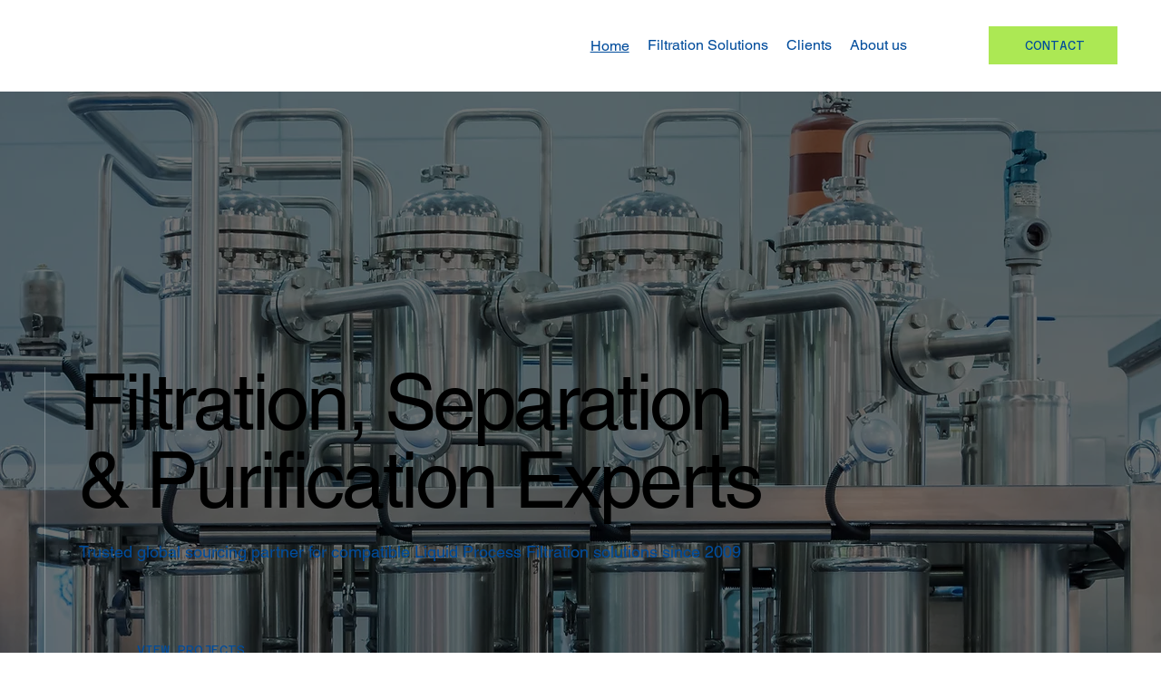

--- FILE ---
content_type: text/css; charset=utf-8
request_url: https://www.greensynergy.my/_serverless/pro-gallery-css-v4-server/layoutCss?ver=2&id=comp-m0bfkzsd&items=2569_3734_2469%7C3342_5000_3500%7C3623_4272_2848%7C3607_4630_2595%7C3409_3072_2048%7C3608_4000_2667%7C2409_4000_2667&container=3625.078125_1183.984375_1326.09375_720&options=layoutParams_cropRatio:1.3333333333333333%7ClayoutParams_structure_galleryRatio_value:0%7ClayoutParams_repeatingGroupTypes:%7ClayoutParams_gallerySpacing:0%7CgroupTypes:1%7CnumberOfImagesPerRow:3%7CfixedColumns:3%7CcollageAmount:0%7CtextsVerticalPadding:0%7CtextsHorizontalPadding:0%7CcalculateTextBoxHeightMode:MANUAL%7CtargetItemSize:575%7CcubeRatio:1.3333333333333333%7CexternalInfoHeight:74.2%7CexternalInfoWidth:0%7CisRTL:false%7CisVertical:true%7CminItemSize:50%7CgroupSize:1%7CchooseBestGroup:true%7CcubeImages:true%7CcubeType:fill%7CsmartCrop:false%7CcollageDensity:0%7CimageMargin:32%7ChasThumbnails:false%7CgalleryThumbnailsAlignment:bottom%7CgridStyle:1%7CtitlePlacement:SHOW_BELOW%7CarrowsSize:30%7CslideshowInfoSize:120%7CimageInfoType:NO_BACKGROUND%7CtextBoxHeight:74.2%7CscrollDirection:0%7CgalleryLayout:2%7CgallerySizeType:smart%7CgallerySize:50%7CcropOnlyFill:false%7CnumberOfImagesPerCol:1%7CgroupsPerStrip:0%7Cscatter:0%7CenableInfiniteScroll:true%7CthumbnailSpacings:5%7CarrowsPosition:0%7CthumbnailSize:120%7CcalculateTextBoxWidthMode:PERCENT%7CtextBoxWidthPercent:50%7CuseMaxDimensions:false%7CrotatingGroupTypes:%7CrotatingCropRatios:%7CgallerySizePx:0%7CplaceGroupsLtr:false
body_size: -98
content:
#pro-gallery-comp-m0bfkzsd [data-hook="item-container"][data-idx="0"].gallery-item-container{opacity: 1 !important;display: block !important;transition: opacity .2s ease !important;top: 0px !important;left: 0px !important;right: auto !important;height: 354px !important;width: 373px !important;} #pro-gallery-comp-m0bfkzsd [data-hook="item-container"][data-idx="0"] .gallery-item-common-info-outer{height: 74px !important;} #pro-gallery-comp-m0bfkzsd [data-hook="item-container"][data-idx="0"] .gallery-item-common-info{height: 74px !important;width: 100% !important;} #pro-gallery-comp-m0bfkzsd [data-hook="item-container"][data-idx="0"] .gallery-item-wrapper{width: 373px !important;height: 280px !important;margin: 0 !important;} #pro-gallery-comp-m0bfkzsd [data-hook="item-container"][data-idx="0"] .gallery-item-content{width: 373px !important;height: 280px !important;margin: 0px 0px !important;opacity: 1 !important;} #pro-gallery-comp-m0bfkzsd [data-hook="item-container"][data-idx="0"] .gallery-item-hover{width: 373px !important;height: 280px !important;opacity: 1 !important;} #pro-gallery-comp-m0bfkzsd [data-hook="item-container"][data-idx="0"] .item-hover-flex-container{width: 373px !important;height: 280px !important;margin: 0px 0px !important;opacity: 1 !important;} #pro-gallery-comp-m0bfkzsd [data-hook="item-container"][data-idx="0"] .gallery-item-wrapper img{width: 100% !important;height: 100% !important;opacity: 1 !important;} #pro-gallery-comp-m0bfkzsd [data-hook="item-container"][data-idx="1"].gallery-item-container{opacity: 1 !important;display: block !important;transition: opacity .2s ease !important;top: 0px !important;left: 405px !important;right: auto !important;height: 354px !important;width: 373px !important;} #pro-gallery-comp-m0bfkzsd [data-hook="item-container"][data-idx="1"] .gallery-item-common-info-outer{height: 74px !important;} #pro-gallery-comp-m0bfkzsd [data-hook="item-container"][data-idx="1"] .gallery-item-common-info{height: 74px !important;width: 100% !important;} #pro-gallery-comp-m0bfkzsd [data-hook="item-container"][data-idx="1"] .gallery-item-wrapper{width: 373px !important;height: 280px !important;margin: 0 !important;} #pro-gallery-comp-m0bfkzsd [data-hook="item-container"][data-idx="1"] .gallery-item-content{width: 373px !important;height: 280px !important;margin: 0px 0px !important;opacity: 1 !important;} #pro-gallery-comp-m0bfkzsd [data-hook="item-container"][data-idx="1"] .gallery-item-hover{width: 373px !important;height: 280px !important;opacity: 1 !important;} #pro-gallery-comp-m0bfkzsd [data-hook="item-container"][data-idx="1"] .item-hover-flex-container{width: 373px !important;height: 280px !important;margin: 0px 0px !important;opacity: 1 !important;} #pro-gallery-comp-m0bfkzsd [data-hook="item-container"][data-idx="1"] .gallery-item-wrapper img{width: 100% !important;height: 100% !important;opacity: 1 !important;} #pro-gallery-comp-m0bfkzsd [data-hook="item-container"][data-idx="2"].gallery-item-container{opacity: 1 !important;display: block !important;transition: opacity .2s ease !important;top: 0px !important;left: 810px !important;right: auto !important;height: 354px !important;width: 373px !important;} #pro-gallery-comp-m0bfkzsd [data-hook="item-container"][data-idx="2"] .gallery-item-common-info-outer{height: 74px !important;} #pro-gallery-comp-m0bfkzsd [data-hook="item-container"][data-idx="2"] .gallery-item-common-info{height: 74px !important;width: 100% !important;} #pro-gallery-comp-m0bfkzsd [data-hook="item-container"][data-idx="2"] .gallery-item-wrapper{width: 373px !important;height: 280px !important;margin: 0 !important;} #pro-gallery-comp-m0bfkzsd [data-hook="item-container"][data-idx="2"] .gallery-item-content{width: 373px !important;height: 280px !important;margin: 0px 0px !important;opacity: 1 !important;} #pro-gallery-comp-m0bfkzsd [data-hook="item-container"][data-idx="2"] .gallery-item-hover{width: 373px !important;height: 280px !important;opacity: 1 !important;} #pro-gallery-comp-m0bfkzsd [data-hook="item-container"][data-idx="2"] .item-hover-flex-container{width: 373px !important;height: 280px !important;margin: 0px 0px !important;opacity: 1 !important;} #pro-gallery-comp-m0bfkzsd [data-hook="item-container"][data-idx="2"] .gallery-item-wrapper img{width: 100% !important;height: 100% !important;opacity: 1 !important;} #pro-gallery-comp-m0bfkzsd [data-hook="item-container"][data-idx="3"]{display: none !important;} #pro-gallery-comp-m0bfkzsd [data-hook="item-container"][data-idx="4"]{display: none !important;} #pro-gallery-comp-m0bfkzsd [data-hook="item-container"][data-idx="5"]{display: none !important;} #pro-gallery-comp-m0bfkzsd [data-hook="item-container"][data-idx="6"]{display: none !important;} #pro-gallery-comp-m0bfkzsd .pro-gallery-prerender{height:1125.85px !important;}#pro-gallery-comp-m0bfkzsd {height:1125.85px !important; width:1184px !important;}#pro-gallery-comp-m0bfkzsd .pro-gallery-margin-container {height:1125.85px !important;}#pro-gallery-comp-m0bfkzsd .pro-gallery {height:1125.85px !important; width:1184px !important;}#pro-gallery-comp-m0bfkzsd .pro-gallery-parent-container {height:1125.85px !important; width:1215px !important;}